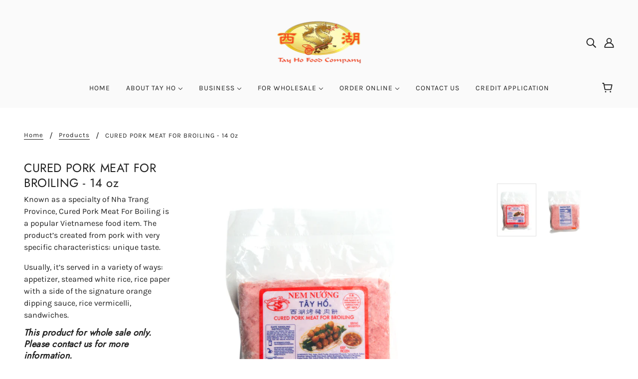

--- FILE ---
content_type: text/javascript; charset=utf-8
request_url: https://manufacture.tayho.com/products/cured-pork-meat-for-broiling.js
body_size: 644
content:
{"id":6698252206287,"title":"CURED PORK MEAT FOR BROILING - 14 oz","handle":"cured-pork-meat-for-broiling","description":"\u003cp data-mce-fragment=\"1\"\u003eKnown as a specialty of Nha Trang Province, Cured Pork Meat For Boiling is a popular Vietnamese food item. The product’s created from pork with very specific characteristics: unique taste.\u003c\/p\u003e\n\u003cp data-mce-fragment=\"1\"\u003eUsually, it’s served in a variety of ways: appetizer, steamed white rice, rice paper with a side of the signature orange dipping sauce, rice vermicelli, sandwiches.\u003c\/p\u003e\n\u003ch4 data-mce-fragment=\"1\"\u003e\u003cem\u003e\u003cstrong\u003eThis product for whole sale only. Please contact us for more information.\u003c\/strong\u003e\u003c\/em\u003e\u003c\/h4\u003e","published_at":"2024-11-23T00:12:58-08:00","created_at":"2021-05-23T22:46:04-07:00","vendor":"Tay Ho Food Company","type":"FRESH PORK MEAT FOR BROILING","tags":[],"price":0,"price_min":0,"price_max":0,"available":true,"price_varies":false,"compare_at_price":null,"compare_at_price_min":0,"compare_at_price_max":0,"compare_at_price_varies":false,"variants":[{"id":39770858586319,"title":"Default Title","option1":"Default Title","option2":null,"option3":null,"sku":"","requires_shipping":true,"taxable":false,"featured_image":null,"available":true,"name":"CURED PORK MEAT FOR BROILING - 14 oz","public_title":null,"options":["Default Title"],"price":0,"weight":0,"compare_at_price":null,"inventory_management":null,"barcode":"","requires_selling_plan":false,"selling_plan_allocations":[]}],"images":["\/\/cdn.shopify.com\/s\/files\/1\/0566\/3866\/9007\/products\/DSC_2507-1.png?v=1624865779","\/\/cdn.shopify.com\/s\/files\/1\/0566\/3866\/9007\/products\/DSC_2507-2.png?v=1624865779"],"featured_image":"\/\/cdn.shopify.com\/s\/files\/1\/0566\/3866\/9007\/products\/DSC_2507-1.png?v=1624865779","options":[{"name":"Title","position":1,"values":["Default Title"]}],"url":"\/products\/cured-pork-meat-for-broiling","media":[{"alt":null,"id":21290827219151,"position":1,"preview_image":{"aspect_ratio":0.743,"height":1883,"width":1399,"src":"https:\/\/cdn.shopify.com\/s\/files\/1\/0566\/3866\/9007\/products\/DSC_2507-1.png?v=1624865779"},"aspect_ratio":0.743,"height":1883,"media_type":"image","src":"https:\/\/cdn.shopify.com\/s\/files\/1\/0566\/3866\/9007\/products\/DSC_2507-1.png?v=1624865779","width":1399},{"alt":null,"id":21290831904975,"position":2,"preview_image":{"aspect_ratio":0.717,"height":1988,"width":1425,"src":"https:\/\/cdn.shopify.com\/s\/files\/1\/0566\/3866\/9007\/products\/DSC_2507-2.png?v=1624865779"},"aspect_ratio":0.717,"height":1988,"media_type":"image","src":"https:\/\/cdn.shopify.com\/s\/files\/1\/0566\/3866\/9007\/products\/DSC_2507-2.png?v=1624865779","width":1425}],"requires_selling_plan":false,"selling_plan_groups":[]}